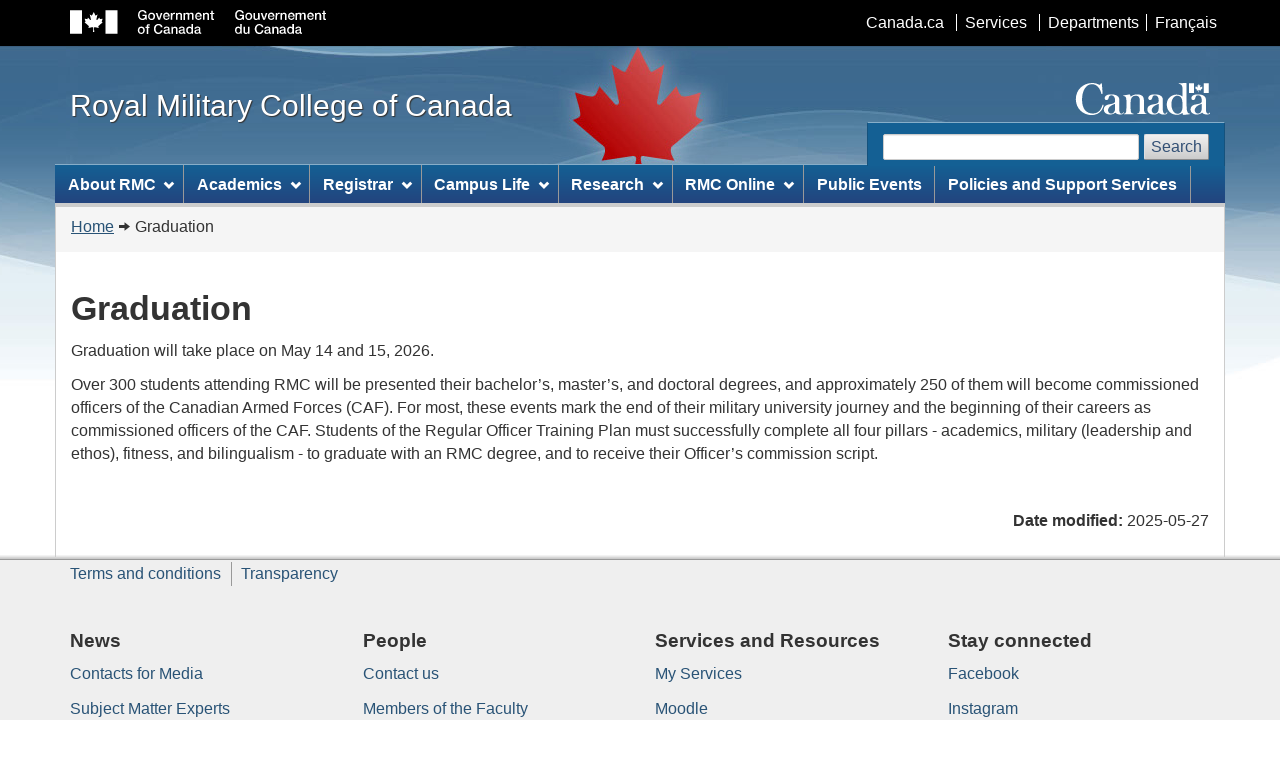

--- FILE ---
content_type: text/html; charset=utf-8
request_url: https://www.rmc-cmr.ca/en/public-affairs/graduation
body_size: 6450
content:
<!DOCTYPE html>
<!--[if lt IE 9]><html class="no-js lt-ie9" lang="en" dir="ltr"><![endif]--><!--[if gt IE 8]><!-->
<html class="no-js" lang="en" dir="ltr">
<!--<![endif]-->

<head>
    <meta content="width=device-width,initial-scale=1" name="viewport">
    <meta charset="utf-8" />
<link rel="shortcut icon" href="https://www.rmc-cmr.ca/sites/all/themes/wet4/favicon.ico" type="image/vnd.microsoft.icon" />
<meta name="description" content="Graduation will take place on May 14 and 15, 2026. Over 300 students attending RMC will be presented their bachelor’s, master’s, and doctoral degrees, and approximately 250 of them will become commissioned officers of the Canadian Armed Forces (CAF). For most, these events mark the end of their military university journey and the beginning of their careers as commissioned" />
<meta name="generator" content="Drupal 7 (http://drupal.org)" />
<link rel="canonical" href="https://www.rmc-cmr.ca/en/public-affairs/graduation" />
<link rel="shortlink" href="https://www.rmc-cmr.ca/en/node/7091" />
<meta name="dcterms.title" content="Graduation" />
<meta name="dcterms.creator" content="Andaleeb Farooq" />
<meta name="dcterms.description" content="Graduation will take place on May 14 and 15, 2026. Over 300 students attending RMC will be presented their bachelor’s, master’s, and doctoral degrees, and approximately 250 of them will become commissioned officers of the Canadian Armed Forces (CAF). For most, these events mark the end of their military university journey and the beginning of their careers as commissioned officers of the CAF. Students of the Regular Officer Training Plan must successfully complete all four pillars - academics, military (leadership and ethos), fitness, and bilingualism - to graduate with an RMC degree, and to receive their Officer’s commission script." />
<meta name="dcterms.date" content="2024-06-03T12:24-04:00" />
<meta name="dcterms.type" content="Text" />
<meta name="dcterms.format" content="text/html" />
<meta name="dcterms.identifier" content="https://www.rmc-cmr.ca/en/public-affairs/graduation" />
<meta name="dcterms.language" content="en" />
    <!-- Meta data-->
    <title>Graduation</title>
    <link rel="stylesheet" href="https://www.rmc-cmr.ca/sites/default/files/css/css_kShW4RPmRstZ3SpIC-ZvVGNFVAi0WEMuCnI0ZkYIaFw.css" media="all" />
<link rel="stylesheet" href="https://www.rmc-cmr.ca/sites/default/files/css/css_sbvASFzNcrJut54y_L0SlvsKZ711LNKnNpGuCRBaKFM.css" media="all" />
<link rel="stylesheet" href="https://www.rmc-cmr.ca/sites/default/files/css/css__AnA06v-oC191ciXWx5vfLgRNk_F_fmk7Otj9F-gG_o.css" media="all" />
<link rel="stylesheet" href="https://www.rmc-cmr.ca/sites/default/files/css/css_kduft8V1_dBueuNC4Fj_qzNJNdZrRuUioe_AXgR9rxg.css" media="all" />
<link rel="stylesheet" href="https://www.rmc-cmr.ca/sites/default/files/css/css_jjyznwErKasjwC4TCa5068oShuJxMZ1W4ILK8kjwWMk.css" media="all" />
    <script src="https://www.rmc-cmr.ca/sites/default/files/js/js_s5koNMBdK4BqfHyHNPWCXIL2zD0jFcPyejDZsryApj0.js"></script>
<script>
document.createElement( "picture" );
</script>
<script src="https://www.rmc-cmr.ca/sites/default/files/js/js_DLC8Om8jWqP5tDHfLlZ371dH3S1q4NJmPKb52Zscqr4.js"></script>
<script src="https://www.rmc-cmr.ca/sites/default/files/js/js_rsGiM5M1ffe6EhN-RnhM5f3pDyJ8ZAPFJNKpfjtepLk.js"></script>
<script>
(function(i,s,o,g,r,a,m){i["GoogleAnalyticsObject"]=r;i[r]=i[r]||function(){(i[r].q=i[r].q||[]).push(arguments)},i[r].l=1*new Date();a=s.createElement(o),m=s.getElementsByTagName(o)[0];a.async=1;a.src=g;m.parentNode.insertBefore(a,m)})(window,document,"script","https://www.rmc-cmr.ca/sites/default/files/googleanalytics/analytics.js?t07cw2","ga");ga("create", "UA-647213-1", {"cookieDomain":"auto"});ga("set", "anonymizeIp", true);ga("send", "pageview");
</script>
<script>
jQuery.extend(Drupal.settings, {"basePath":"\/","pathPrefix":"en\/","setHasJsCookie":0,"ajaxPageState":{"theme":"wet4_rmcc","theme_token":"6mk2uTpi_mWL5o_Ajl4mURA5MratHC9wqqwGDKUjpqM","js":{"sites\/all\/modules\/contrib\/picture\/picturefill2\/picturefill.min.js":1,"sites\/all\/modules\/contrib\/picture\/picture.min.js":1,"sites\/all\/modules\/contrib\/clientside_validation\/clientside_validation_html5\/clientside_validation_html5.js":1,"sites\/all\/themes\/wet4\/custom.js":1,"sites\/all\/modules\/contrib\/jquery_update\/replace\/jquery\/1.10\/jquery.min.js":1,"misc\/jquery-extend-3.4.0.js":1,"misc\/jquery-html-prefilter-3.5.0-backport.js":1,"misc\/jquery.once.js":1,"misc\/drupal.js":1,"0":1,"sites\/all\/modules\/contrib\/admin_menu\/admin_devel\/admin_devel.js":1,"sites\/all\/modules\/custom\/dynamic_page\/dynamic_page.js":1,"sites\/all\/modules\/contrib\/googleanalytics\/googleanalytics.js":1,"1":1},"css":{"modules\/system\/system.base.css":1,"modules\/system\/system.messages.css":1,"modules\/system\/system.theme.css":1,"sites\/all\/modules\/custom\/adminit\/adminit.style.css":1,"sites\/all\/modules\/contrib\/calendar\/css\/calendar_multiday.css":1,"sites\/all\/modules\/contrib\/date\/date_api\/date.css":1,"sites\/all\/modules\/contrib\/date\/date_popup\/themes\/datepicker.1.7.css":1,"sites\/all\/modules\/contrib\/date\/date_repeat_field\/date_repeat_field.css":1,"modules\/field\/theme\/field.css":1,"modules\/node\/node.css":1,"sites\/all\/modules\/contrib\/picture\/picture_wysiwyg.css":1,"modules\/search\/search.css":1,"modules\/user\/user.css":1,"sites\/all\/modules\/custom\/wet4\/wet4_panel_layouts\/css\/layouts.css":1,"sites\/all\/modules\/contrib\/views\/css\/views.css":1,"sites\/all\/modules\/contrib\/ckeditor\/css\/ckeditor.css":1,"sites\/all\/modules\/contrib\/ctools\/css\/ctools.css":1,"sites\/all\/modules\/contrib\/panels\/css\/panels.css":1,"sites\/all\/themes\/wet4\/custom.css":1,"sites\/all\/themes\/wet4_rmcc\/css\/style.css":1,"sites\/all\/themes\/wet4_rmcc\/css\/rmc-show.css":1,"sites\/all\/themes\/wet4_rmcc\/css\/rmcc-custom.css":1,"sites\/all\/themes\/wet4\/css\/theme.min.css":1}},"picture":{"mappings":[["Picture breakpoint","picture_breakpoint"],["Not Set","not_set"]],"label":"Image size (required)"},"googleanalytics":{"trackOutbound":1,"trackMailto":1,"trackDownload":1,"trackDownloadExtensions":"7z|aac|arc|arj|asf|asx|avi|bin|csv|doc(x|m)?|dot(x|m)?|exe|flv|gif|gz|gzip|hqx|jar|jpe?g|js|mp(2|3|4|e?g)|mov(ie)?|msi|msp|pdf|phps|png|ppt(x|m)?|pot(x|m)?|pps(x|m)?|ppam|sld(x|m)?|thmx|qtm?|ra(m|r)?|sea|sit|tar|tgz|torrent|txt|wav|wma|wmv|wpd|xls(x|m|b)?|xlt(x|m)|xlam|xml|z|zip"},"logged":false,"urlIsAjaxTrusted":{"\/en\/public-affairs\/graduation":true}});
</script>
    <!--[if gte IE 9 | !IE ]><!-->
    <link rel="stylesheet" href="/sites/all/themes/wet4/css/wet-boew.min.css">
    <!--<![endif]-->
    <link rel="stylesheet" href="/sites/all/themes/wet4/css/theme.min.css">
    <!--[if lt IE 9]>
    <link href="/sites/all/themes/wet4/assets/favicon.ico" rel="shortcut icon" />
    <link rel="stylesheet" href="/sites/all/themes/wet4/css/ie8-wet-boew.min.css" />
    <link rel="stylesheet" href="/sites/all/themes/wet4/css/ie8-theme.min.css" />
    <script src="/sites/all/themes/wet4_rmcc/js/jquery/1.11.1/jquery.min.js"></script>
    <script src="/sites/all/themes/wet4/js/ie8-wet-boew.min.js"></script>
    <![endif]-->
    <script defer src="/sites/all/themes/wet4/fonts/fontawesome/5.0.6/js/fontawesome-all.min.js"></script>
    <script defer src="/sites/all/themes/wet4/fonts/fontawesome/5.0.6/js/fa-v4-shims.min.js"></script>
    <noscript><link rel="stylesheet" href="/sites/all/themes/wet4/css/noscript.min.css" /></noscript>
</head>
<body vocab="http://schema.org/" typeof="WebPage" class="html not-front not-logged-in no-sidebars page-node page-node- page-node-7091 node-type-page i18n-en">
<ul id="wb-tphp">
  <li class="wb-slc">
    <a class="wb-sl" href="#wb-cont">Skip to main content</a>
  </li>
  <li class="wb-slc visible-sm visible-md visible-lg">
    <a class="wb-sl" href="#wb-info">Skip to "About this site"</a>
  </li>
</ul>
<header role="banner">
  <div id="wb-bnr">
    <div id="wb-bar">
      <div class="container">
        <div class="row">
                              <object id="gcwu-sig" type="image/svg+xml" tabindex="-1" role="img" data="/sites/all/themes/wet4/assets/sig-en.svg" aria-label="Government of Canada"></object>
                                    

<ul class="list-inline" id="gc-bar"><li class="first leaf"><a href="https://www.canada.ca/en/index.html">Canada.ca</a></li>
<li class="leaf"><a href="https://www.canada.ca/en/employment-social-development/corporate/portfolio/service-canada.html">Services</a></li>
<li class="leaf"><a href="https://www.canada.ca/en/gov/dept/index.html">Departments</a></li>
<li  id="wb-lng"><h2>Language selection</h2><ul class="list-inline"><li class="last leaf"><a href="/fr/affaires-publiques/c%C3%A9r%C3%A9monies-fin-%E2%80%99%C3%A9tudes" class="language-link" lang="fr" xml:lang="fr">Français</a></li></ul></li>
</ul>
          
          <section class="wb-mb-links col-xs-12 visible-sm visible-xs" id="wb-glb-mn">
            <h2>Search and menus</h2>
            <ul class="pnl-btn list-inline text-right">
              <li><a href="#mb-pnl" title="Search and menus" aria-controls="mb-pnl" class="overlay-lnk btn btn-sm btn-default" role="button"><span class="glyphicon glyphicon-search"><span class="glyphicon glyphicon-th-list"><span class="wb-inv">Search and menus</span></span></span></a></li>
            </ul>
            <div id="mb-pnl"></div>
          </section>
        </div>
      </div>
    </div>
    <div class="container">
      <div class="row">
        <div id="wb-sttl" class="col-md-5">
                                    <div id="site-name">
                <a href="/en" title="Home" rel="home"><span>Royal Military College of Canada</span></a>
              </div>
                              </div>
                <object id="wmms" type="image/svg+xml" tabindex="-1" role="img" data="/sites/all/themes/wet4/assets/wmms.svg" aria-label="Symbol of the Government of Canada"></object>
                <section id="wb-srch" class="visible-md visible-lg">
          <h2>Search</h2>
                          

<form class="form-inline" action="/en/public-affairs/graduation" method="post" id="search-block-form" accept-charset="UTF-8"><div><div class="container-inline">
      <h2 class="element-invisible">Search form</h2>
    <div class="form-group"><div class="form-item form-type-searchfield form-item-search-block-form">
  <label class="element-invisible" for="edit-search-block-form--2">Search website </label>
 <input title="Enter the terms you wish to search for." class="form-control form-text form-search" type="search" id="edit-search-block-form--2" name="search_block_form" value="" size="27" maxlength="128" />
</div>
</div><button type="submit" id="wb-srch-sub" name="op"     class="btn btn-default mrgn-lft-sm">Search</button><div class="form-actions form-wrapper" id="edit-actions"><input class="hidden form-submit" type="submit" id="edit-submit-old" name="op" value="Search" /></div><input type="hidden" name="form_build_id" value="form-g8Y8Y1T4nWza5mms2i7YVAnV2DxRvtRhCm-vgWU-0xM" />
<input type="hidden" name="form_id" value="search_block_form" />
</div>
</div></form>
            <!-- /.section, /#search -->
                  </section>
      </div>
    </div>
  </div>
      <nav role="navigation" id="wb-sm" data-ajax-fetch="https://www.rmc-cmr.ca/en/menu/export/main-menu" data-trgt="mb-pnl" class="wb-menu visible-md visible-lg" typeof="SiteNavigationElement">
    <div class="container nvbar">
      <h2>Topics menu</h2>
      <div class="row">
                      

<ul class="list-inline menu" role="menubar"><li class="first expanded"><a href="/en/node/3341/" class="item">About RMC</a><ul class="sm list-unstyled" role="menu"><li class="first leaf"><a href="/en/college-commandants-office/what-rmc">What is RMC?</a></li>
<li class="leaf"><a href="/en/college-commandants-office/rmcc-mission">The RMC Mission</a></li>
<li class="leaf"><a href="/en/strategic-plan-2023">Strategic Plan 2023</a></li>
<li class="leaf"><a href="/en/node/3341/">About the College</a></li>
<li class="leaf"><a href="/en/node/2741/">Administration and Governance</a></li>
<li class="leaf"><a href="/en/faculty-services/employment-opportunities-royal-military-college-canada">Employment</a></li>
<li class="leaf"><a href="/en/node/3351/">Visit Us</a></li>
<li class="last leaf"><a href="/en/museum/rmc-museum">RMC Museum</a></li>
</ul></li>
<li class="expanded"><a href="/en/academic-wing/academic-programmes" class="item">Academics</a><ul class="sm list-unstyled" role="menu"><li class="first leaf"><a href="/en/academic-wing/academic-programmes">Academic Programmes</a></li>
<li class="leaf"><a href="/en/node/631/">Undergraduate Calendar</a></li>
<li class="leaf"><a href="/en/node/496/">Graduate Studies Calendar</a></li>
<li class="leaf"><a href="/en/registrars-office/archived-calendars">Archived Calendars</a></li>
<li class="leaf"><a href="/en/graduate-studies">Graduate Studies</a></li>
<li class="leaf"><a href="/en/indigenous-knowledge-and-learning/indigenous-knowledge-and-learning">Indigenous Knowledge and Learning</a></li>
<li class="leaf"><a href="/en/academic-wing/faculties-departments-and-programmes">Faculties, departments, &amp; programmes</a></li>
<li class="leaf"><a href="/en/node/3336/">Language Centre</a></li>
<li class="leaf"><a href="/en/node/3316/">Massey Library</a></li>
<li class="leaf"><a href="/en/mathematics-and-computer-science/math-centre">Math Centre</a></li>
<li class="leaf"><a href="/en/writing-centre/writing-centre">Writing Centre</a></li>
<li class="leaf"><a href="/en/teaching-learning-support-group/teaching-and-learning-support-centre">Teaching and Learning Group</a></li>
<li class="last leaf"><a href="/en/node/3346/">Quality Assurance</a></li>
</ul></li>
<li class="expanded"><a href="/en/node/3196/" class="item">Registrar</a><ul class="sm list-unstyled" role="menu"><li class="first leaf"><a href="/en/node/6306/">Admissions</a></li>
<li class="leaf"><a href="/en/registrars-office/student-financial-aid">Student Financial Aid</a></li>
<li class="leaf"><a href="/en/registrars-office/academic-accommodations">Academic Accommodations</a></li>
<li class="leaf"><a href="/en/node/546/">The Office of the Registrar</a></li>
<li class="leaf"><a href="/en/training-wing/joining-instructions">Joining Instructions</a></li>
<li class="last leaf"><a href="/en/plar/prior-learning-assessment-transfer-credits-undergraduate">Prior Learning Assessment (PLAR)</a></li>
</ul></li>
<li class="expanded"><a href="/en/node/3326/" class="item">Campus Life</a><ul class="sm list-unstyled" role="menu"><li class="first leaf"><a href="/en/node/2491/">Life at RMC</a></li>
<li class="leaf"><a href="/en/success-centre/rmc-success-centre">RMC Success Centre</a></li>
<li class="leaf"><a href="/en/language-centre/linguistic-duality">Linguistic duality</a></li>
<li class="leaf"><a href="/en/node/2501/">Military Life</a></li>
<li class="last leaf"><a href="/en/node/3331/">Athletics</a></li>
</ul></li>
<li class="expanded"><a href="/en/node/3321/" class="item">Research</a><ul class="sm list-unstyled" role="menu"><li class="first leaf"><a href="/en/node/3321/">Research at RMC</a></li>
<li class="leaf"><a href="/en/node/2441/">Research Groups, Centres and Institutes</a></li>
<li class="leaf"><a href="/en/node/2451/">Services and Resources</a></li>
<li class="leaf"><a href="/en/node/2456/">Research Ethics Board</a></li>
<li class="last leaf"><a href="/en/node/2481/">The Research Support Fund</a></li>
</ul></li>
<li class="collapsed"><a href="/en/rmc-online">RMC Online</a></li>
<li class="leaf"><a href="/en/public-affairs/public-events">Public Events</a></li>
<li class="last leaf"><a href="/en/policies-and-support-services">Policies and Support Services</a></li>
</ul>
          <!-- /.section, /#menu -->
              </div>
    </div>
  </nav>
  <nav role="navigation" id="wb-bc" property="breadcrumb">
    <h2>You are here:</h2>
    <div class="container">
      <div class="row">
                  <ol class="breadcrumb"><li><a href="/en">Home</a></li><li>Graduation</li></ol>              </div>
    </div>
  </nav>
</header>
<div class="container">
  <div class="row">
          <main role="main" property="mainContentOfPage" class="col-md-12">
                                        <h1 id="wb-cont" property="name">Graduation</h1>                <div class="tabs"></div>                                                <div class="node-body clearfix">
            

<div id="node-7091" class="node node-page node--page--full clearfix" about="/en/public-affairs/graduation" typeof="foaf:Document">

  
      <span property="dc:title" content="Graduation" class="rdf-meta element-hidden"></span>
  
  <div class="content">
    
  <div class="field-body">
    <p>Graduation will take place on May 14 and 15, 2026.</p>

<p>Over 300 students attending RMC will be presented their bachelor’s, master’s, and doctoral degrees, and approximately 250 of them will become commissioned officers of the Canadian Armed Forces (CAF). For most, these events mark the end of their military university journey and the beginning of their careers as commissioned officers of the CAF. Students of the Regular Officer Training Plan must successfully complete all four pillars - academics, military (leadership and ethos), fitness, and bilingualism - to graduate with an RMC degree, and to receive their Officer’s commission script.</p>
  </div>
  </div>

  
  
</div>

        </div>
                  <dl id="wb-dtmd">
            <dt>Date modified: </dt>
            <dd><time property="dateModified">2025-05-27</time></dd>
          </dl>
              </main>

      
  </div>
</div>
<footer role="contentinfo" id="wb-info" class="visible-sm visible-md visible-lg wb-navcurr">
  <div class="container">

    <nav role="navigation">
      <h2>About this site</h2>
                  

<ul id="gc-tctr" class="list-inline"><li class="first leaf"><a href="http://www.forces.gc.ca/en/terms-conditions.page">Terms and conditions</a></li>
<li class="last leaf"><a href="http://www.servicecanada.gc.ca/eng/common/disclosure.shtml">Transparency</a></li>
</ul>
        <!-- /.section, /#about_site -->
            <div class="row">
                  <section class="col-sm-3">
                
  <h3>News</h3>

<ul class="list-unstyled"><li class="first leaf"><a href="/en/college-commandants-office/contacts-media">Contacts for Media</a></li>
<li class="last leaf"><a href="/en/college-commandants-office/looking-expert">Subject Matter Experts</a></li>
</ul>
          </section> <!-- /.section, /#footer_1 -->
                          <section class="col-sm-3">
                
  <h3>People</h3>

<ul class="list-unstyled"><li class="first leaf"><a href="/en/director-support-services-wing/contact-rmc">Contact us</a></li>
<li class="leaf"><a href="/en/list-instructors-a-z">Members of the Faculty</a></li>
<li class="leaf"><a href="/en/director-support-services-wing/alumni">Alumni</a></li>
<li class="last leaf"><a href="/en/royal-military-college-canada-honorary-degree-recipients">Honorary degree recipients</a></li>
</ul>
          </section> <!-- /.section, /#footer_3 -->
                          <section class="col-sm-3">
                
  <h3>Services and Resources</h3>

<ul class="list-unstyled"><li class="first leaf"><a href="https://services.rmc.ca/apex/f?p=RMCC_CMRC:LOGIN_DESKTOP&amp;p_lang=en-ca" rel="external">My Services</a></li>
<li class="leaf"><a href="http://moodle.rmc.ca/" rel="external">Moodle</a></li>
<li class="last leaf"><a href="https://email.rmc.ca/" rel="external">Webmail</a></li>
</ul>
          </section> <!-- /.section, /#footer_3 -->
                          <section class="col-sm-3">
                
  <h3>Stay connected</h3>

<ul class="list-unstyled"><li class="first leaf"><a href="https://www.facebook.com/RMCCanadaCMR/">Facebook</a></li>
<li class="leaf"><a href="https://www.instagram.com/rmccanadacmr/">Instagram</a></li>
<li class="leaf"><a href="https://www.flickr.com/photos/rmccmr/">Flickr</a></li>
<li class="leaf"><a href="https://www.youtube.com/watch?v=DBorePWiFKo&amp;list=PL55Fcekr-FU03w4g3c3ryZ9c3q0GxGjxn">YouTube</a></li>
<li class="last leaf"><a href="https://www.canada.ca/en/department-national-defence/services/terms-conditions.html#toc7" target="_blank">DND/CAF Social Media Notice</a></li>
</ul>
          </section> <!-- /.section, /#footer_4 -->
              </div>
    </nav>
  </div>
  <div id="gc-info">
    <div class="container">
      <nav role="navigation">
        <h2>Government of Canada footer</h2>
                      

<ul class="list-inline"><li class="first leaf"><a href="https://healthycanadians.gc.ca/index-eng.php"><span>Health</span></a></li>
<li class="leaf"><a href="https://www.voyage.gc.ca/index-eng.asp"><span>Travel</span></a></li>
<li class="leaf"><a href="https://www.canada.ca/en/employment-social-development/corporate/portfolio/service-canada.html"><span>Service Canada</span></a></li>
<li class="leaf"><a href="https://www.jobbank.gc.ca/intro-eng.aspx"><span>Jobs</span></a></li>
<li class="leaf"><a href="https://www.canada.ca/en/news/archive/2011/12/what-action-plan-means-economy-jobs-growth.html"><span>Economy</span></a></li>
<li class="last leaf" id="canada-ca"><a href="https://www.canada.ca/en/index.html">Canada.ca</a></li>
</ul>
          <!-- /.section, /#footer_bottom -->
              </nav>
    </div>
  </div>
</footer>
<script src="https://www.rmc-cmr.ca/sites/default/files/js/js_7Ukqb3ierdBEL0eowfOKzTkNu-Le97OPm-UqTS5NENU.js"></script>
<script src="https://www.rmc-cmr.ca/sites/default/files/js/js_uYOBUFiqvvb4wfxMm9lv6K2nGZsGsre4m_Tbhtd7S0I.js"></script>
<script src="https://www.rmc-cmr.ca/sites/all/themes/wet4/custom.js?t07cw2"></script>
<!--[if gte IE 9 | !IE ]><!-->
<script src="/sites/all/themes/wet4_rmcc/js/jquery/2.1.1/jquery.min.js"></script>
<script src="/sites/all/themes/wet4/js/wet-boew.min.js"></script>
<!--<![endif]-->
<!--[if lt IE 9]>
<script src="/sites/all/themes/wet4/js/ie8-wet-boew2.min.js"></script>
<![endif]-->
</body>
</html>

--- FILE ---
content_type: application/javascript
request_url: https://www.rmc-cmr.ca/sites/all/themes/wet4/custom.js?t07cw2
body_size: 109
content:
(function ($) {
    jQuery(document).ready(function() {
        
    });
}(jQuery));
